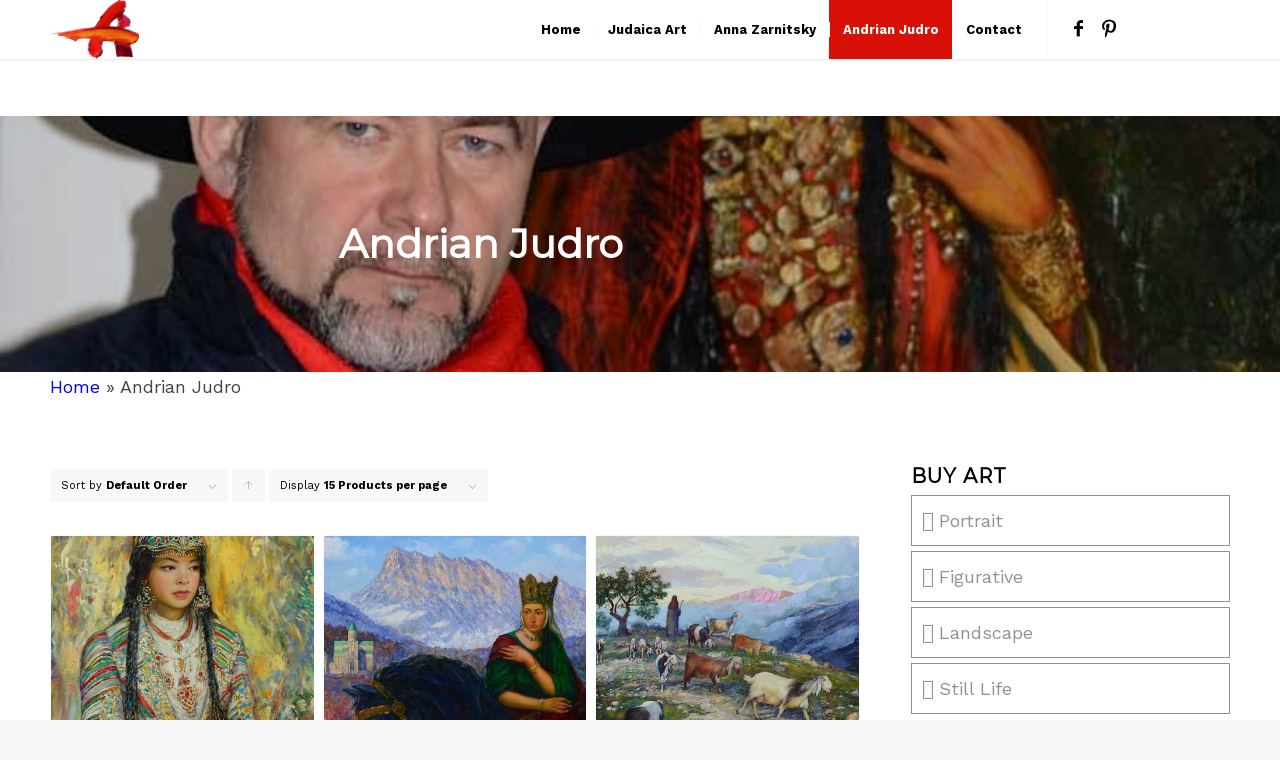

--- FILE ---
content_type: text/css
request_url: https://www.israpaint.com/wp-content/themes/israpaint/style.css?ver=2
body_size: 1264
content:
/*
Theme Name: Israpaint
Description: A <a href='http://codex.wordpress.org/Child_Themes'>Child Theme</a> for the Enfold Wordpress Theme. If you plan to do a lot of file modifications we recommend to use this Theme instead of the original Theme. Updating wil be much easier then.
Version: 1.0
Author: Kriesi
Author URI: http://www.kriesi.at
Template: enfold
*/

.variable-items-wrapper .variable-item:not(.radio-variable-item).image-variable-item {
    width: auto;
    height: 100px;
}

.variable-items-wrapper .variable-item:not(.radio-variable-item).image-variable-item img {
    height: 90px;
}

#top .widget_nav_menu ul {
    margin: 0;
    padding: 0;
    width: 100%;
}

#top .widget_nav_menu ul li {
    padding: 0;
    margin: 0;
    margin-bottom: 5px;
    width: 100%;
}

#top .widget_nav_menu ul li a {
    padding: 10px;
    margin: 0;
    border: 1px solid;
    font-size: 18px;
}

#top .widget_nav_menu ul li a:before {
    content: '\f138';
    font-family: FontAwesome;
    margin-right: 5px;
    font-size: 20px;
}

.current-menu-item a {
    background: #d81008 !important;
    color: #fff !important;
    border-color: #d81008 !important;
}

#top div form .form-row input.input-text, #top div #content .form-row input.input-text, #top div form .form-row textarea, #top div #content .form-row textarea {
	font-size: 18px;
}

.inner_sidebar.extralight-border {
    margin: 0;
}

.sidebar .widget_nav_menu ul:first-child>.current-menu-item, .sidebar .widget_nav_menu ul:first-child>.current_page_item, .sidebar .widget_nav_menu ul:first-child>.current-menu-ancestor {
	left: auto;
}

.av-image-caption-overlay-center {
    padding-top: 0%;
    position: relative;
    top: -40%;
}
.av_header_transparency .menu-item a,
.av_header_transparency .social_bookmarks {
	color: #fff !important;
}

.av_header_transparency .sub-menu a {
	color: #000 !important;
}

.cart_dropdown {
	display: none !important;
}

.summary.entry-summary p.price {
    display: none !important;
}

#top .variations td.label {
    display: none;
}

.wpcf7 span {
	margin-bottom: 5px !important;
	display: block !important;
}

.wpcf7 input, .wpcf7 textarea {
    border: 1px solid #000 !important;
    background: #fff !important;
    margin: 0 !important;
}

input.wpcf7-form-control.wpcf7-submit {
    background: #000 !important;
    font-size: 18px;
}

.single_variation_wrap {
	margin-left: 10px;
}

.home .current-menu-item a {
	background: none !important;
}
.widget_shopping_cart_content {
    padding: 5%;
}

.woocommerce-cart-tab {
    border-radius: 50%;
    margin-right: 5%;
    margin-top: 5%;
    
}

.woocommerce-cart-tab .woocommerce-cart-tab__icon {
    width: 20px;
}

nav.main_menu {
    padding-right: 9%;
}


.av_header_transparency span.logo {
    margin-top: 22px !important;
}

.av_header_transparency span.logo img {
    height: 60px !important;
}

.buynowcircle {
	width: 200px;
    background:  rgba(0,0,0,0.5);
    padding: 50px 15px;
    border-radius: 50%;
    cursor: pointer;
}

body.tax-product_cat .content .entry-content-wrapper {
	padding-right: 50px !important;
}

body.tax-product_cat main {
    width: 73% !important;
}

.archive .inner_product_header span.price {
    display: none !important;
}

span.sku_wrapper {
    display: none;
}
.test {
 display: flex;
}